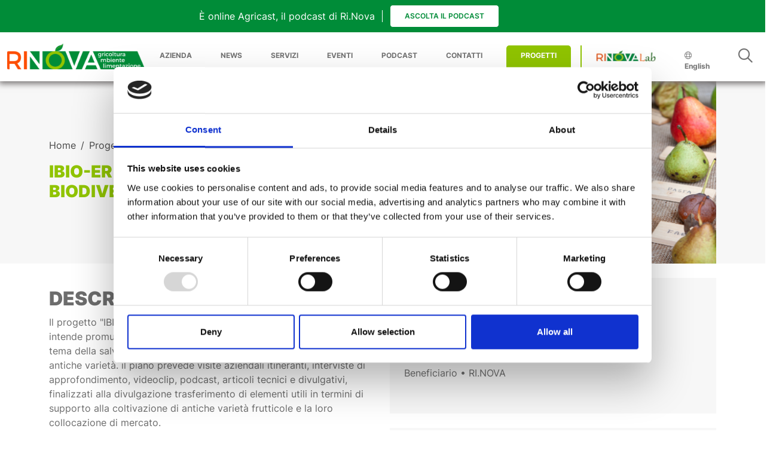

--- FILE ---
content_type: text/html; charset=utf-8
request_url: https://rinova.eu/it/progetti/ibio-er-itinerari-della-biodiversita-in-emilia-romagna/
body_size: 70194
content:

<!doctype html>
<html lang="it">
<head>
    <meta charset="utf-8">
    <meta name="viewport" content="width=device-width, initial-scale=1">
    <meta name="title" content="Ibio-Er - Itinerari della Biodiversit&#xE0; in Emilia-Romagna">
    <meta name="description" content="Sviluppo di nuove variet&#xE0;, verifica dell&#x27;adattabilit&#xE0; ambientale, azioni di adattamento ai cambiamenti climatici. Sviluppo di supporti organizzativi ">


    <!-- Google Tag Manager -->
    <script>
        (function (w, d, s, l, i) {
            w[l] = w[l] || []; w[l].push({
                'gtm.start':
                    new Date().getTime(), event: 'gtm.js'
            }); var f = d.getElementsByTagName(s)[0],
                j = d.createElement(s), dl = l != 'dataLayer' ? '&l=' + l : ''; j.async = true; j.src =
                    'https://www.googletagmanager.com/gtm.js?id=' + i + dl; f.parentNode.insertBefore(j, f);
        })(window, document, 'script', 'dataLayer', 'GTM-NK8KV6F');</script>
    <!-- End Google Tag Manager -->
    <!-- Favicon -->
    <link rel="apple-touch-icon" sizes="57x57" href="/images/favicon/apple-icon-57x57.png">
    <link rel="apple-touch-icon" sizes="60x60" href="/images/favicon/apple-icon-60x60.png">
    <link rel="apple-touch-icon" sizes="72x72" href="/images/favicon/apple-icon-72x72.png">
    <link rel="apple-touch-icon" sizes="76x76" href="/images/favicon/apple-icon-76x76.png">
    <link rel="apple-touch-icon" sizes="114x114" href="/images/favicon/apple-icon-114x114.png">
    <link rel="apple-touch-icon" sizes="120x120" href="/images/favicon/apple-icon-120x120.png">
    <link rel="apple-touch-icon" sizes="144x144" href="/images/favicon/apple-icon-144x144.png">
    <link rel="apple-touch-icon" sizes="152x152" href="/images/favicon/apple-icon-152x152.png">
    <link rel="apple-touch-icon" sizes="180x180" href="/images/favicon/apple-icon-180x180.png">
    <link rel="icon" type="image/png" sizes="192x192" href="/images/favicon/android-icon-192x192.png">
    <link rel="icon" type="image/png" sizes="32x32" href="/images/favicon/favicon-32x32.png">
    <link rel="icon" type="image/png" sizes="96x96" href="/images/favicon/favicon-96x96.png">
    <link rel="icon" type="image/png" sizes="16x16" href="/images/favicon/favicon-16x16.png">
    <link rel="manifest" href="/images/favicon/manifest.json">
    <meta name="msapplication-TileColor" content="#ffffff">
    <meta name="msapplication-TileImage" content="~/images/favicon/ms-icon-144x144.png">
    <meta name="theme-color" content="#ffffff">


    <link rel="stylesheet" href="/css/fontawsome.css" />
    <link rel="stylesheet" href="/css/bundle-main.css?v=17HsuxwjOfm2tFZTGt9GrAIra8XXzZG4vEkITv1izr8" />

    <title>Ibio-Er - Itinerari della Biodiversit&#xE0; in Emilia-Romagna</title>
    
    <script type="text/javascript" src="/js/bundle-swiper.js"></script>

    
    <link rel="stylesheet" href="/css/bundle-swiper.css" />


</head>

<body class="padding-top-sticky">
    <!-- Google Tag Manager (noscript) -->
    <noscript>
        <iframe src="https://www.googletagmanager.com/ns.html?id=GTM-NK8KV6F"
                height="0" width="0" style="display:none;visibility:hidden"></iframe>
    </noscript>
    <!-- End Google Tag Manager (noscript) -->
    


<header>
        <style>
        :root {
            --sticky-body-offset: calc(var(--sticky-line-height) + (var(--sticky-padding-bar) * 2) + (var(--sticky-padding-button) *2))
        }
    </style>
    <div class="sticky-bar-podcast">
        <div class="row h-100 align-items-center">
            <div class="col-6 border-right d-none d-md-block text-end">
                &#xC8; online Agricast, il podcast di Ri.Nova
            </div>
            <div class="col-12 col-md-6 text-uppercase text-center text-md-start">
                <a class="btn btn-primary" href="/it/podcast/" role="button">Ascolta il podcast</a>
            </div>
        </div>
    </div>

    <div class="onit-page-sticky-top" id="onit-page-sticky-top">
        <nav class="navbar navbar-expand-xl navbar-light onit-page-menu py-4 py-lg-2">
            <div class="container-fluid p-relative">
                <button class="navbar-toggler no-border" type="button" data-bs-toggle="collapse" data-bs-target="#navbarSupportedContent" aria-controls="navbarSupportedContent" aria-expanded="false" aria-label="Toggle navigation">
                    <i class="fa-solid fa-bars"></i>
                </button>

                <a class="" href="/it/">
                    <img class="logo-image" src="/media/np2fnmai/svg-rinova-logo.svg" alt="Logo Rinova Agricoltura Ambiente Alimentazione" title="Rinova Agricoltura Ambiente Alimentazione">
                </a>

                <button class="navbar-toggler no-border order-lg-3" type="button" data-bs-toggle="collapse" data-bs-target="#searchNavbar" aria-controls="searchNavbar" aria-expanded="false" aria-label="Toggle navigation">
                    <i class="fas fa-search"></i>
                </button>

                <div class="collapse navbar-collapse w-100 text-right flex-wrap order-0 order-lg-1 pt-lg-0" id="navbarSupportedContent">
                    <ul class="navbar-nav ms-auto pt-3">
                                <li class="nav-item dropdown">
                                        <a class="nav-link" href="#" id="navbar-dropdown-azienda" data-bs-toggle="dropdown" aria-expanded="false">AZIENDA</a>

                                        <div class="dropdown-menu dropdown-menu__centered px-2" aria-labelledby="navbar-dropdown-azienda">
                                            <div class="container">
                                                <div class="row">

                                                                <div class="col-12 col-lg-4 pt-4">
                                                                    <a class="dropdown-item px-0 mb-3" href="/it/azienda/attivita-di-ricerca-e-sviluppo/">
                                                                        <h6 class="dropdown-item__title text-wrap">ATTIVIT&#xC0; DI RICERCA E SVILUPPO</h6>
                                                                            <small class="text-wrap d-none d-lg-block pb-3">Organizzazione della domanda di ricerca e sperimentazione</small>

                                                                    </a>
                                                                </div>
                                                                <div class="col-12 col-lg-4 pt-4">
                                                                    <a class="dropdown-item px-0 mb-3" href="/it/azienda/chi-siamo/">
                                                                        <h6 class="dropdown-item__title text-wrap">CHI SIAMO</h6>
                                                                            <small class="text-wrap d-none d-lg-block pb-3">Mission e vision</small>

                                                                    </a>
                                                                </div>
                                                                <div class="col-12 col-lg-4 pt-4">
                                                                    <a class="dropdown-item px-0 mb-3" href="/it/azienda/comunicazione-educativa/">
                                                                        <h6 class="dropdown-item__title text-wrap">COMUNICAZIONE EDUCATIVA</h6>
                                                                            <small class="text-wrap d-none d-lg-block pb-3">Progetti e servizi didattico educativi&#xA0;</small>

                                                                    </a>
                                                                </div>
                                                                <div class="col-12 col-lg-4 pt-4">
                                                                    <a class="dropdown-item px-0 mb-3" href="/it/azienda/organigramma/">
                                                                        <h6 class="dropdown-item__title text-wrap">ORGANIGRAMMA</h6>
                                                                            <small class="text-wrap d-none d-lg-block pb-3">La nostra squadra</small>

                                                                    </a>
                                                                </div>
                                                                <div class="col-12 col-lg-4 pt-4">
                                                                    <a class="dropdown-item px-0 mb-3" href="/it/azienda/astra-innovazione-e-sviluppo/">
                                                                        <h6 class="dropdown-item__title text-wrap">ASTRA INNOVAZIONE E SVILUPPO</h6>
                                                                            <small class="text-wrap d-none d-lg-block pb-3">Agenzia per la Sperimentazione Tecnologica e la Ricerca Agroambientale</small>

                                                                    </a>
                                                                </div>
                                                                <div class="col-12 col-lg-4 pt-4">
                                                                    <a class="dropdown-item px-0 mb-3" href="/it/azienda/network/">
                                                                        <h6 class="dropdown-item__title text-wrap">NETWORK</h6>
                                                                            <small class="text-wrap d-none d-lg-block pb-3">Network ed enti a cui Ri.Nova &#xE8; accreditato</small>

                                                                    </a>
                                                                </div>
                                                                <div class="col-12 col-lg-4 pt-4">
                                                                    <a class="dropdown-item px-0 mb-3" href="/it/azienda/codice-etico/">
                                                                        <h6 class="dropdown-item__title text-wrap">CODICE ETICO</h6>
                                                                            <small class="text-wrap d-none d-lg-block pb-3">Organismo di vigilanza e obblighi di trasparenza</small>

                                                                    </a>
                                                                </div>
                                                                <div class="col-12 col-lg-4 pt-4">
                                                                    <a class="dropdown-item px-0 mb-3" href="/it/azienda/sistema-qualita/">
                                                                        <h6 class="dropdown-item__title text-wrap">SISTEMA QUALIT&#xC0;</h6>
                                                                            <small class="text-wrap d-none d-lg-block pb-3">Certificato da DNV in base alla norma UNI EN ISO 9001</small>

                                                                    </a>
                                                                </div>
                                                                <div class="col-12 col-lg-4 pt-4">
                                                                    <a class="dropdown-item px-0 mb-3" href="/it/azienda/lavora-con-noi/">
                                                                        <h6 class="dropdown-item__title text-wrap">LAVORA CON NOI</h6>
                                                                            <small class="text-wrap d-none d-lg-block pb-3">Posizioni aperte e opportunit&#xE0; di collaborazione</small>

                                                                    </a>
                                                                </div>
                                                                <div class="col-12 col-lg-4 pt-4">
                                                                    <a class="dropdown-item px-0 mb-3" href="/it/azienda/base-sociale/">
                                                                        <h6 class="dropdown-item__title text-wrap">BASE SOCIALE</h6>
                                                                            <small class="text-wrap d-none d-lg-block pb-3">Soci e organi amministrativi</small>

                                                                    </a>
                                                                </div>
                                                                <div class="col-12 col-lg-4 pt-4">
                                                                    <a class="dropdown-item px-0 mb-3" href="/it/azienda/presskit/">
                                                                        <h6 class="dropdown-item__title text-wrap">PRESSKIT</h6>
                                                                            <small class="text-wrap d-none d-lg-block pb-3">Materiali utili per ufficio stampa</small>

                                                                    </a>
                                                                </div>
                                                                <div class="col-12 col-lg-4 pt-4">
                                                                    <a class="dropdown-item px-0 mb-3" href="/it/azienda/relazione-tecnica/">
                                                                        <h6 class="dropdown-item__title text-wrap">RELAZIONE TECNICA</h6>
                                                                            <small class="text-wrap d-none d-lg-block pb-3">Relazione tecnica e bilancio annuale</small>

                                                                    </a>
                                                                </div>

                                                </div>
                                            </div>
                                        </div>

                                </li>
                                <li class="nav-item">
                                    <a class="nav-link" href="/it/news/">NEWS</a>
                                </li>
                                <li class="nav-item">
                                    <a class="nav-link" href="/it/servizi/">SERVIZI</a>
                                </li>
                                <li class="nav-item">
                                    <a class="nav-link" href="/it/eventi/">EVENTI</a>
                                </li>
                                <li class="nav-item">
                                    <a class="nav-link" href="/it/podcast/">PODCAST</a>
                                </li>
                                <li class="nav-item">
                                    <a class="nav-link" href="/it/contatti/">CONTATTI</a>
                                </li>
                                <li class="nav-item nav-item__progetti m-3 my-lg-0">
                                    <a class="nav-link" href="/it/progetti/">PROGETTI</a>
                                </li>
                                <li class="border-left-green">
                                </li>
                                <li class="nav-item dropdown">
                                        <a class="nav-link" href="/it/rinovalab/" id="navbar-dropdown-azienda" data-bs-toggle="dropdown" aria-expanded="false">
                                            <img class="" style="width: 100px" src="/media/5kaiukfh/logo-rinova-lab.jpg" alt="Logo di Ri.Nova Lab" title="Ri.Nova Lab">
                                        </a>
                                            <div class="dropdown-menu dropdown-menu-xl-end px-2" aria-labelledby="navbar-dropdown-azienda">
                                                <div class="container">
                                                    <div class="row">

                                                                    <div class="col-12 col-lg-4 pt-4 g-2">
                                                                        <a class="dropdown-item px-0 mb-3" href="/it/rinovalab/">
                                                                            <h6 class="dropdown-item__title text-wrap">CHI SIAMO</h6>
                                                                                <small class="text-wrap d-none d-lg-block pb-3">Scopri Rinova Lab</small>

                                                                        </a>
                                                                    </div>
                                                                    <div class="col-12 col-lg-4 pt-4 g-2">
                                                                        <a class="dropdown-item px-0 mb-3" href="/it/rinovalab/attivita-laboratori/">
                                                                            <h6 class="dropdown-item__title text-wrap">ATTIVIT&#xC0; - LABORATORI</h6>
                                                                                <small class="text-wrap d-none d-lg-block pb-3">Scopri i nostri laboratori</small>

                                                                        </a>
                                                                    </div>
                                                                    <div class="col-12 col-lg-4 pt-4 g-2">
                                                                        <a class="dropdown-item px-0 mb-3" href="/it/rinovalab/servizi-alle-imprese/">
                                                                            <h6 class="dropdown-item__title text-wrap">SERVIZI ALLE IMPRESE</h6>
                                                                                <small class="text-wrap d-none d-lg-block pb-3">Rete Alta Tecnologia dell&#x27;Emilia-Romagna</small>

                                                                        </a>
                                                                    </div>
                                                                    <div class="col-12 col-lg-4 pt-4 g-2">
                                                                        <a class="dropdown-item px-0 mb-3" href="/it/rinovalab/progetti/">
                                                                            <h6 class="dropdown-item__title text-wrap">PROGETTI</h6>
                                                                                <small class="text-wrap d-none d-lg-block pb-3">Scopri i progetti di Rinova Lab</small>

                                                                        </a>
                                                                    </div>
                                                                    <div class="col-12 col-lg-4 pt-4 g-2">
                                                                        <a class="dropdown-item px-0 mb-3" href="/it/rinovalab/notizie/">
                                                                            <h6 class="dropdown-item__title text-wrap">NOTIZIE</h6>
                                                                                <small class="text-wrap d-none d-lg-block pb-3">Le ultime notizie dal laboratorio di Ri.Nova</small>

                                                                        </a>
                                                                    </div>
                                                                    <div class="col-12 col-lg-4 pt-4 g-2">
                                                                        <a class="dropdown-item px-0 mb-3" href="/it/rinovalab/contatti/">
                                                                            <h6 class="dropdown-item__title text-wrap">CONTATTI</h6>
                                                                                <small class="text-wrap d-none d-lg-block pb-3">Scopri Ri.Nova Lab</small>

                                                                        </a>
                                                                    </div>

                                                    </div>
                                                </div>
                                            </div>

                                        <div class="dropdown-menu dropdown-menu__centered px-2" aria-labelledby="navbar-dropdown-azienda">
                                            <div class="container">
                                                <div class="row">

                                                                <div class="col-12 col-lg-4 pt-4">
                                                                    <a class="dropdown-item px-0 mb-3" href="/it/rinovalab/">
                                                                        <h6 class="dropdown-item__title text-wrap">CHI SIAMO</h6>
                                                                            <small class="text-wrap d-none d-lg-block pb-3">Scopri Rinova Lab</small>

                                                                    </a>
                                                                </div>
                                                                <div class="col-12 col-lg-4 pt-4">
                                                                    <a class="dropdown-item px-0 mb-3" href="/it/rinovalab/attivita-laboratori/">
                                                                        <h6 class="dropdown-item__title text-wrap">ATTIVIT&#xC0; - LABORATORI</h6>
                                                                            <small class="text-wrap d-none d-lg-block pb-3">Scopri i nostri laboratori</small>

                                                                    </a>
                                                                </div>
                                                                <div class="col-12 col-lg-4 pt-4">
                                                                    <a class="dropdown-item px-0 mb-3" href="/it/rinovalab/servizi-alle-imprese/">
                                                                        <h6 class="dropdown-item__title text-wrap">SERVIZI ALLE IMPRESE</h6>
                                                                            <small class="text-wrap d-none d-lg-block pb-3">Rete Alta Tecnologia dell&#x27;Emilia-Romagna</small>

                                                                    </a>
                                                                </div>
                                                                <div class="col-12 col-lg-4 pt-4">
                                                                    <a class="dropdown-item px-0 mb-3" href="/it/rinovalab/progetti/">
                                                                        <h6 class="dropdown-item__title text-wrap">PROGETTI</h6>
                                                                            <small class="text-wrap d-none d-lg-block pb-3">Scopri i progetti di Rinova Lab</small>

                                                                    </a>
                                                                </div>
                                                                <div class="col-12 col-lg-4 pt-4">
                                                                    <a class="dropdown-item px-0 mb-3" href="/it/rinovalab/notizie/">
                                                                        <h6 class="dropdown-item__title text-wrap">NOTIZIE</h6>
                                                                            <small class="text-wrap d-none d-lg-block pb-3">Le ultime notizie dal laboratorio di Ri.Nova</small>

                                                                    </a>
                                                                </div>
                                                                <div class="col-12 col-lg-4 pt-4">
                                                                    <a class="dropdown-item px-0 mb-3" href="/it/rinovalab/contatti/">
                                                                        <h6 class="dropdown-item__title text-wrap">CONTATTI</h6>
                                                                            <small class="text-wrap d-none d-lg-block pb-3">Scopri Ri.Nova Lab</small>

                                                                    </a>
                                                                </div>

                                                </div>
                                            </div>
                                        </div>

                                </li>

                        <li class="nav-item mb-lg-0">
                                    <a class="nav-link" href="#">
                                        <i class="fal fa-globe"></i>
                                        English
                                    </a>
                        </li>

                        <li class="nav-item dropdown onit-megamenu d-none d-lg-inline">
                            <a class="nav-link" id="navbar-dropdown-search" href="#" data-bs-toggle="dropdown" aria-expanded="false">
                                <i class="far fa-2xl fa-search"></i>
                            </a>
                            <div class="dropdown-menu dropdown-menu__shadow-bottom border-0 mt-0" aria-labelledby="navbar-dropdown-search">
                                <div class="container container-filters my-5">
                                    <div class="row mb-3">
                                        <div class="col">
                                            <form action="/it/cerca-nel-sito/" method="get">
                                                <div class="input-group d-none d-lg-flex">
                                                    <select class="w-25 form-select container-filters__search-select w-auto" name="e">
                                                    <option selected="selected" value="all">Tutto</option>
<option value="ProjectDetail">Progetti</option>
<option value="EventDetail">Eventi</option>
<option value="NewsDetail">Notizie</option>
<option value="ServiceDetail">Servizi</option>
</select>
                                                    <input type="text" placeholder="Cosa cerchi?" name="s" class="container-filters__search-input form-control w-75" />
                                                    <button type="submit" class="input-group-text">
                                                        <i class="fas fa-search"></i>
                                                    </button>
                                                </div>
                                            </form>


                                        </div>
                                    </div>

                                    <div class="d-flex flex-column flex-md-row justify-content-end align-items-end flex-wrap">
                                        <a class="container-filters__rapid-choice me-3" href="#">
                                            <i class="fas fa-fire"></i>
                                        </a>

                                                <a class="container-filters__rapid-choice me-3" href="https://rinova.eu/it/servizi/valutazioni-economiche/" target="_self">
                                                    COSTI DI PRODUZIONE
                                                </a>
                                                <a class="container-filters__rapid-choice me-3" href="https://big.csr.unibo.it/projects/cimice/monitoring.php" target="_blank">
                                                    MONITORAGGIO CIMICE ASIATICA
                                                </a>
                                                <a class="container-filters__rapid-choice me-3" href="https://agricoltura.regione.emilia-romagna.it/fitosanitario/temi/difesa-sostenibile-delle-produzioni/bollettini" target="_blank">
                                                    BOLLETTINI DI PRODUZIONE INTEGRATA
                                                </a>
                                                <a class="container-filters__rapid-choice me-3" href="https://liteofbio.crpv.it" target="_blank">
                                                    LINEE TECNICHE AGRICOLTURA BIOLOGICA
                                                </a>
                                                <a class="container-filters__rapid-choice me-3" href="https://rinova.eu/media/33tmfy1f/note-tecniche_cimice_2023.pdf" target="_blank">
                                                    NOTE TECNICHE CIMICE ASIATICA
                                                </a>
                                                <a class="container-filters__rapid-choice me-3" href="https://rinova.eu/it/news/pubblicata-la-sintesi-tecnica-emergenza-terreni-alluvionati/" target="_self">
                                                    EMERGENZA TERRENI ALLUVIONATI
                                                </a>
                                                <a class="container-filters__rapid-choice me-3" href="https://rinova.eu/media/dnfbegik/linee-guida-pero_def.pdf" target="_blank">
                                                    LINEE GUIDA PER LA GESTIONE DEGLI IMPIANTI DI PERO IN EMILIA-ROMAGNA
                                                </a>
                                                <a class="container-filters__rapid-choice me-3" href="https://rinova.eu/it/news/difesa-dalle-gelate-primaverili/" target="_blank">
                                                    NOTE TECNICHE 2024 &quot;DIFESA DALLE GELATE PRIMAVERILI&quot;
                                                </a>
                                                <a class="container-filters__rapid-choice me-3" href="https://rinova.eu/media/3zolazy1/linee-guida-gestione-impianti-noce-da-frutto-2024.pdf" target="_blank">
                                                    LINEE GUIDA PER LA REALIZZAZIONE E GESTIONE DEGLI IMPIANTI DI NOCE DA FRUTTO IN EMILIA-ROMAGNA 
                                                </a>
                                                <a class="container-filters__rapid-choice me-3" href="https://rinova.eu/media/te2cgjvt/opuscolo-schede-varietali-agrisocial.pdf" target="_blank">
                                                    NUOVE SCHEDE VARIETALI DELLE SPECIE FRUTTICOLE
                                                </a>
                                                <a class="container-filters__rapid-choice me-3" href="https://rinova.eu/media/0tan21el/note-tecniche_monitoraggio_cimice-asiatica_anastatus_2024_def.pdf" target="_blank">
                                                    LOTTA BIOLOGICA TERRITORIALE ALLA CIMICE ASIATICA CON LANCI DI PARASSITOIDI INDIGENI (ANASTATUS BIFASCIATUS): METODI DI MONITORAGGIO, NOTE TECNICHE
                                                </a>
                                    </div>
                                </div>
                            </div>
                        </li>
                    </ul>
                </div>

                <div class="w-100 h-100 collapse d-lg-none p-absolute" id="searchNavbar">
                    <form action="/it/cerca-nel-sito/" method="get">
                        <div class="input-group d-lg-none">

                            <input type="text" placeholder="Cosa cerchi?" name="s" class="container-filters__search-input form-control w-75" />

                            <button type="button" data-bs-toggle="collapse" data-bs-target="#searchNavbar" aria-controls="searchNavbar" aria-expanded="false" aria-label="Toggle navigation" class="input-group-text">
                                <i class="fas fa-close"></i>
                            </button>
                        </div>
                    </form>

                </div>

            </div>
        </nav>
    </div>
</header>

    <main>
        



<article id="project-detail">
    <section class="bg-white-grey text-light-green">
        <div class="container">
            <span class="d-md-none d-block text-center p-4 text-muted">
                


<nav aria-label="breadcrumb">
    <ul class="breadcrumb justify-content-center justify-content-md-start">
            <li class="breadcrumb-item"><a href="/it/">Home</a></li>
            <li class="breadcrumb-item"><a href="/it/progetti/">Progetti</a></li>

        <li class="breadcrumb-item active" aria-current="page"></li> 
    </ul>
</nav>
            </span>

            <header id="project-header">
                <div class="row">
                    <div class="col-12 col-md-6 text-center text-md-start align-self-center order-1 order-md-0 py-3">
                        <span class="d-none d-md-block text-muted">
                            


<nav aria-label="breadcrumb">
    <ul class="breadcrumb justify-content-center justify-content-md-start">
            <li class="breadcrumb-item"><a href="/it/">Home</a></li>
            <li class="breadcrumb-item"><a href="/it/progetti/">Progetti</a></li>

        <li class="breadcrumb-item active" aria-current="page"></li> 
    </ul>
</nav>
                        </span>

                        <h3 class="mt-3 text-start">
                            IBIO-ER - ITINERARI DELLA BIODIVERSIT&#xC0; IN EMILIA-ROMAGNA
                        </h3>
                    </div>
                        <div class="col-12 col-md-6 order-0 order-md-1">
                            <img class="w-100 h-100" src="/media/4tuiw0ok/copertina-ibio-er.png" alt="IBIO-ER - Itinerari della Biodiversit&#xE0; in Emilia-Romagna" title="IBIO-ER - ITINERARI DELLA BIODIVERSIT&#xC0; IN EMILIA-ROMAGNA" />
                        </div>
                </div>
            </header>
        </div>
    </section>

    <section class="item-detail">
        <div class="container my-4 item-detail__project-detail">


            <div class="row mb-5">
                <div class="col-12 col-md-6 pt-3 mb-5 mb-md-0">

                    
    <div class="umb-grid">
                <div class="grid-section">
        <div >
            <div class="row clearfix">
                    <div class="col-md-12 column">
                        <div >



<h2>DESCRIZIONE</h2>
<p>Il progetto "IBIO-ER - Itinerari della Biodiversità in Emilia-Romagna" intende promuovere la comunicazione in ambito frutticolo sul macro-tema della salvaguardia della biodiversità, in particolare riguardo le antiche varietà. il piano prevede visite aziendali itineranti, interviste di approfondimento, videoclip, podcast, articoli tecnici e divulgativi, finalizzati alla divulgazione trasferimento di elementi utili in termini di supporto alla coltivazione di antiche varietà frutticole e la loro collocazione di mercato.</p>




        

        <div class="row flex-row justify-content-center pb-4 pb-lg-0">
            <div class="col-12 project-detail-white-box mb-5">
                <h6 class="mb-3 text-center text-md-start text-uppercase">Video</h6>
                <div class="ratio ratio-16x9">
                    <iframe title='' src='https://www.youtube.com/embed/tF12vj_euBI' frameborder='0' allowfullscreen='1'></iframe>
                </div>
            </div>
        </div>


    



        

        <div class="row flex-row justify-content-center pb-4 pb-lg-0">
            <div class="col-12 project-detail-white-box mb-5">
                <h6 class="mb-3 text-center text-md-start text-uppercase">Video</h6>
                <div class="ratio ratio-16x9">
                    <iframe title='' src='https://www.youtube.com/embed/9M5a7CYKH0A' frameborder='0' allowfullscreen='1'></iframe>
                </div>
            </div>
        </div>


    



        

        <div class="row flex-row justify-content-center pb-4 pb-lg-0">
            <div class="col-12 project-detail-white-box mb-5">
                <h6 class="mb-3 text-center text-md-start text-uppercase">Video</h6>
                <div class="ratio ratio-16x9">
                    <iframe title='' src='https://www.youtube.com/embed/2RXrX1885DU' frameborder='0' allowfullscreen='1'></iframe>
                </div>
            </div>
        </div>


    



        

        <div class="row flex-row justify-content-center pb-4 pb-lg-0">
            <div class="col-12 project-detail-white-box mb-5">
                <h6 class="mb-3 text-center text-md-start text-uppercase">Video</h6>
                <div class="ratio ratio-16x9">
                    <iframe title='' src='https://www.youtube.com/embed/50g--JBRBUU' frameborder='0' allowfullscreen='1'></iframe>
                </div>
            </div>
        </div>


    



        

        <div class="row flex-row justify-content-center pb-4 pb-lg-0">
            <div class="col-12 project-detail-white-box mb-5">
                <h6 class="mb-3 text-center text-md-start text-uppercase">Video</h6>
                <div class="ratio ratio-16x9">
                    <iframe title='' src='https://www.youtube.com/embed/7OhxzT0c-YY' frameborder='0' allowfullscreen='1'></iframe>
                </div>
            </div>
        </div>


    



        

        <div class="row flex-row justify-content-center pb-4 pb-lg-0">
            <div class="col-12 project-detail-white-box mb-5">
                <h6 class="mb-3 text-center text-md-start text-uppercase">Video</h6>
                <div class="ratio ratio-16x9">
                    <iframe title='' src='https://www.youtube.com/embed/_DYI61vrumg' frameborder='0' allowfullscreen='1'></iframe>
                </div>
            </div>
        </div>


    
                        </div>
                    </div>
            </div>
        </div>
                </div>
    </div>




                </div>

                <div class="col-12 col-md-6">
                    <div class="bg-white-grey px-4 py-3 mb-4">
                        <h6 class="text-center text-md-start text-uppercase">Partner e responsabili</h6>

                        <p>Referente progetto: Lucia Caselli - Ri.Nova<br><br></p>
<p>&nbsp;</p>
<p>Beneficiario • RI.NOVA<br><br></p>

                    </div>

                    <div class="bg-white-grey px-4 py-3 mb-4">
                        <h6 class="text-center text-md-start pb-2 text-uppercase">Dati amministrativi</h6>

                        <p><strong>Durata</strong>: 01/07/2023 - 05/02/25<br><strong>Stato</strong>: Concluso</p>
<p><strong>Finanziamento</strong>: Gruppi Operativi PSR ER 2014-2020, Mis. 1.2.01, Focus Area 3A, Domanda n.5550910<br>Contributo concesso 99.521,00 €<br>Il progetto è realizzato grazie ai Fondi europei della Regione Emilia-Romagna. Link: <a rel="noopener" href="https://eur-lex.europa.eu/legal-content/IT/LSU/?uri=celex:32013R1305" target="_blank" data-anchor="?uri=celex:32013R1305">eur-lex.europa.eu/legal-content/IT/LSU/?uri=celex:32013R1305</a><img src="/media/yawiqnes/immagine1.jpg?rmode=max&amp;width=500" alt="" width="500" height="105.3412462908012"></p>

                    </div>

                        <div class="bg-white-grey px-4 py-3 mb-4">
                            <h6 class="text-center text-md-start text-uppercase">Risorse e download</h6>
                            <p>
                                <ul class="list-unstyled">
                                        <li class="mb-4">
                                            <a href="https://www.spreaker.com/episode/mela-rosa-romana-un-gioco-di-squadra--59014448" title="Episodio Podcast 1: Mela Rosa Romana, un gioco di squadra" target="_blank" style="text-decoration:none; word-break: break-word;"><i class="far fa-link"></i> Episodio Podcast 1: Mela Rosa Romana, un gioco di squadra</a>
                                        </li>
                                        <li class="mb-4">
                                            <a href="https://www.spreaker.com/episode/le-varieta-frutticole-antiche-parte-1--59014875" title="Episodio Podcast 2: Le variet&#xE0; frutticole antiche (parte 1)" target="_blank" style="text-decoration:none; word-break: break-word;"><i class="far fa-link"></i> Episodio Podcast 2: Le variet&#xE0; frutticole antiche (parte 1)</a>
                                        </li>
                                        <li class="mb-4">
                                            <a href="https://www.spreaker.com/episode/le-varieta-frutticole-antiche-parte-2--59014922" title="Episodio Podcast 3: Le variet&#xE0; frutticole antiche (parte 2)" target="_blank" style="text-decoration:none; word-break: break-word;"><i class="far fa-link"></i> Episodio Podcast 3: Le variet&#xE0; frutticole antiche (parte 2)</a>
                                        </li>
                                        <li class="mb-4">
                                            <a href="https://www.spreaker.com/episode/prodotti-di-nicchia-e-valorizzazione-del-territorio-parte-1--60069059?utm_medium=app&amp;utm_source=widget&amp;utm_campaign=episode-title" title="Episodio Podcast 4: Prodotti di nicchia e valorizzazione del territorio (parte 1)" target="_blank" style="text-decoration:none; word-break: break-word;"><i class="far fa-link"></i> Episodio Podcast 4: Prodotti di nicchia e valorizzazione del territorio (parte 1)</a>
                                        </li>
                                        <li class="mb-4">
                                            <a href="https://www.spreaker.com/episode/prodotti-di-nicchia-e-valorizzazione-del-territorio-parte-2--60069061" title="Episodio Podcast 5: Prodotti di nicchia e valorizzazione del territorio (parte 2)" target="_blank" style="text-decoration:none; word-break: break-word;"><i class="far fa-link"></i> Episodio Podcast 5: Prodotti di nicchia e valorizzazione del territorio (parte 2)</a>
                                        </li>
                                        <li class="mb-4">
                                            <a href="https://youtube.com/shorts/4jDcGInKJcs?feature=share" title="Reel 1 Ibio-Er: Mela Rosa Romana, una mela da scoprire" target="_blank" style="text-decoration:none; word-break: break-word;"><i class="far fa-link"></i> Reel 1 Ibio-Er: Mela Rosa Romana, una mela da scoprire</a>
                                        </li>
                                        <li class="mb-4">
                                            <a href="https://youtube.com/shorts/zGGm_t6WOsg?si=Zy2bXOeCznNx-Ih2" title="Reel 2: Pera Butirra, prove di potatura" target="_blank" style="text-decoration:none; word-break: break-word;"><i class="far fa-link"></i> Reel 2: Pera Butirra, prove di potatura</a>
                                        </li>
                                        <li class="mb-4">
                                            <a href="https://youtube.com/shorts/gKC60yRl6hg?si=TpFsTZhFwHahmyOr" title="Reel 3: Mela Rosa Romana, come potare una pianta antica" target="_blank" style="text-decoration:none; word-break: break-word;"><i class="far fa-link"></i> Reel 3: Mela Rosa Romana, come potare una pianta antica</a>
                                        </li>
                                        <li class="mb-4">
                                            <a href="https://www.youtube.com/shorts/uRIEFWR-P7Q" title="Reel 4: Mela Panaia" target="_blank" style="text-decoration:none; word-break: break-word;"><i class="far fa-link"></i> Reel 4: Mela Panaia</a>
                                        </li>
                                        <li class="mb-4">
                                            <a href="https://www.linkedin.com/posts/rinovaricerca_mercoled%C3%AC-13-novembre-alle-ore-15-claudio-activity-7259478306964553729-MViS?utm_source=share&amp;utm_medium=member_desktop" title="Videolancio del webinar &quot;Frutti antichi: quando il passato genera il futuro&quot;" target="_blank" style="text-decoration:none; word-break: break-word;"><i class="far fa-link"></i> Videolancio del webinar &quot;Frutti antichi: quando il passato genera il futuro&quot;</a>
                                        </li>
                                        <li class="mb-4">
                                            <a href="https://www.youtube.com/shorts/eDp7V_DbHF8?feature=share" title="Reel 5: Mela Rosa Romana, l&#x27;impianto dell&#x27;azienda agricola Domalfolle" target="_blank" style="text-decoration:none; word-break: break-word;"><i class="far fa-link"></i> Reel 5: Mela Rosa Romana, l&#x27;impianto dell&#x27;azienda agricola Domalfolle</a>
                                        </li>
                                        <li class="mb-4">
                                            <a href="https://youtube.com/shorts/0hHcQud7pZI?feature=share" title="Reel 6: Mela Rosa Romana, un esempio di impianto intesivo" target="_blank" style="text-decoration:none; word-break: break-word;"><i class="far fa-link"></i> Reel 6: Mela Rosa Romana, un esempio di impianto intesivo</a>
                                        </li>
                                        <li class="mb-4">
                                            <a href="https://youtube.com/shorts/w1ZbejwU3Zg?feature=share" title="Reel 7: Pianta secolare di mela Rosa Romana" target="_blank" style="text-decoration:none; word-break: break-word;"><i class="far fa-link"></i> Reel 7: Pianta secolare di mela Rosa Romana</a>
                                        </li>
                                        <li class="mb-4">
                                            <a href="https://youtube.com/shorts/r6sHXiKio2M?feature=share" title="Reel 8: Le caratteristiche della mela Rosa Romana Santa Maria in Villiana" target="_blank" style="text-decoration:none; word-break: break-word;"><i class="far fa-link"></i> Reel 8: Le caratteristiche della mela Rosa Romana Santa Maria in Villiana</a>
                                        </li>
                                        <li class="mb-4">
                                            <a href="https://youtube.com/shorts/xX4ri3-9pQk?feature=share" title="Reel 9: Musona Verde, storia di una mela antica" target="_blank" style="text-decoration:none; word-break: break-word;"><i class="far fa-link"></i> Reel 9: Musona Verde, storia di una mela antica</a>
                                        </li>
                                        <li class="mb-4">
                                            <a href="https://www.linkedin.com/feed/update/urn:li:activity:7285585049180135425" title="Video lancio del webinar: La mela rosa romana dell&#x27;Appenino bolognese: Terre, gestione e potenzialit&#xE0; di coltivazione" target="_blank" style="text-decoration:none; word-break: break-word;"><i class="far fa-link"></i> Video lancio del webinar: La mela rosa romana dell&#x27;Appenino bolognese: Terre, gestione e potenzialit&#xE0; di coltivazione</a>
                                        </li>
                                        <li class="mb-4">
                                            <a href="https://www.linkedin.com/feed/update/urn:li:activity:7287476215324495872" title="Promozione webinar &quot;La voce dei produttori di antiche variet&#xE0; di frutti locali&quot;" target="_blank" style="text-decoration:none; word-break: break-word;"><i class="far fa-link"></i> Promozione webinar &quot;La voce dei produttori di antiche variet&#xE0; di frutti locali&quot;</a>
                                        </li>
                                        <li class="mb-4">
                                            <a href="https://youtu.be/hzEYHCojgh4" title="Highlight webinar &quot;La voce dei produttori di antiche variet&#xE0; di frutti locali&quot;" target="_blank" style="text-decoration:none; word-break: break-word;"><i class="far fa-link"></i> Highlight webinar &quot;La voce dei produttori di antiche variet&#xE0; di frutti locali&quot;</a>
                                        </li>
                                        <li class="mb-4">
                                            <a href="/media/xm4lm1nd/ibio-er-opuscolo-2-ok.pdf" title="Opuscolo Mela Rosa Romana  dell&#x2019;Appennino Bolognese" target="_blank" style="text-decoration:none; word-break: break-word;"><i class="far fa-download"></i> Opuscolo Mela Rosa Romana  dell&#x2019;Appennino Bolognese</a>
                                        </li>
                                        <li class="mb-4">
                                            <a href="/media/glshlhsi/sintesi-webinar-1-2-3-itinerari-ibio-er.pdf" title="Sintesi Webinar Itinerari IBIO ER" target="_blank" style="text-decoration:none; word-break: break-word;"><i class="far fa-download"></i> Sintesi Webinar Itinerari IBIO ER</a>
                                        </li>
                                        <li class="mb-4">
                                            <a href="/media/pr4bongl/dispense-visite-guidate.pdf" title="Dispense Visite Guidate" target="_blank" style="text-decoration:none; word-break: break-word;"><i class="far fa-download"></i> Dispense Visite Guidate</a>
                                        </li>

                                </ul>
                            </p>
                        </div>

                        <div class="bg-white-grey px-4 py-3 mb-4">
                            <h6 class="mb-3 text-center text-md-start text-uppercase">Argomenti</h6>
                            <p>

                                        <span class="btn item-detail__btn-link">SOSTENIBILIT&#xC0;</span>
                                        <span class="btn item-detail__btn-link">AGRICOLTURA BIOLOGICA</span>
                                        <span class="btn item-detail__btn-link">BIODIVERSIT&#xC0;</span>
                                        <span class="btn item-detail__btn-link">FILIERA</span>
                                        <span class="btn item-detail__btn-link">SUOLO</span>
                            </p>
                        </div>


                    <div class="bg-white-grey px-4 py-3">
                        <h6 class="mb-3 text-center text-md-start text-uppercase">Colture</h6>
                        <p>
                                    <span class="btn item-detail__btn-link text-uppercase">Frutticolo</span>
                        </p>
                    </div>
                </div>
            </div>

            <hr size="3" />
        </div>
    </section>

    <section>
        <div class="container my-5">
            <div class="row">

                    <div class="col-12 col-md-6">
                        <div class="box-events mb-3">
                            <h6 class="p-3 text-center text-md-start text-uppercase">Eventi sul progetto</h6>

                            <div class="swiper swiper-events">
                                <div class="swiper-wrapper">
                                        <div class="swiper-slide">
                                            
<a href="/it/eventi/la-voce-dei-produttori-di-antiche-varieta-di-frutti-locali-webinar-del-progetto-ibio-er/" title="La voce dei produttori di antiche variet&#xE0; di frutti locali. Webinar del progetto IBIO-ER">
    <article class="event-item">
        <div class="pb-3 px-3">
            <img class="img-fluid" src="/media/dvlp3e5b/copertina-merr.png" alt="La voce dei produttori di antiche variet&#xE0; di frutti locali. Webinar del progetto IBIO-ER" title="La voce dei produttori di antiche variet&#xE0; di frutti locali. Webinar del progetto IBIO-ER" />
        </div>
        <div class="px-3 pb-2">
            <h6>
                La voce dei produttori di antiche variet&#xE0; di frutti locali. Webinar del progetto IBIO-ER
            </h6>
            <small class="mb-2">24/01/2025</small>
        </div>
        <div class="px-3 pb-3">
            <img class="img-fluid" src="/images/right-arrow-icon-dark.png" />
        </div>
    </article>
</a>

                                        </div>
                                        <div class="swiper-slide">
                                            
<a href="/it/eventi/la-mela-rosa-romana-dell-appennino-bolognese-terre-gestione-e-potenzialita-di-coltivazione-webinar-del-progetto-ibio-er/" title="La mela rosa romana dell&#x2019;Appennino bolognese: terre, gestione e potenzialit&#xE0; di coltivazione. Webinar del progetto IBIO-ER">
    <article class="event-item">
        <div class="pb-3 px-3">
            <img class="img-fluid" src="/media/h1odo3b4/copertina-merr2.png" alt="La mela rosa romana dell&#x2019;Appennino bolognese: terre, gestione e potenzialit&#xE0; di coltivazione. Webinar del progetto IBIO-ER" title="La mela rosa romana dell&#x2019;Appennino bolognese: terre, gestione e potenzialit&#xE0; di coltivazione. Webinar del progetto IBIO-ER" />
        </div>
        <div class="px-3 pb-2">
            <h6>
                La mela rosa romana dell&#x2019;Appennino bolognese: terre, gestione e potenzialit&#xE0; di coltivazione. Webinar del progetto IBIO-ER
            </h6>
            <small class="mb-2">21/01/2025</small>
        </div>
        <div class="px-3 pb-3">
            <img class="img-fluid" src="/images/right-arrow-icon-dark.png" />
        </div>
    </article>
</a>

                                        </div>
                                        <div class="swiper-slide">
                                            
<a href="/it/eventi/giornata-di-potatura-delle-varieta-locali-e-antiche/" title="Giornata di potatura delle variet&#xE0; locali e antiche">
    <article class="event-item">
        <div class="pb-3 px-3">
            <img class="img-fluid" src="/media/h1odo3b4/copertina-merr2.png" alt="Giornata di potatura delle variet&#xE0; locali e antiche" title="Giornata di potatura delle variet&#xE0; locali e antiche" />
        </div>
        <div class="px-3 pb-2">
            <h6>
                Giornata di potatura delle variet&#xE0; locali e antiche
            </h6>
            <small class="mb-2">14/01/2025</small>
        </div>
        <div class="px-3 pb-3">
            <img class="img-fluid" src="/images/right-arrow-icon-dark.png" />
        </div>
    </article>
</a>

                                        </div>
                                        <div class="swiper-slide">
                                            
<a href="/it/eventi/frutti-antichi-quando-il-passato-genera-il-futuro-webinar-del-progetto-ibio-er/" title="Frutti antichi: quando il passato genera il futuro. Webinar del progetto IBIO-ER">
    <article class="event-item">
        <div class="pb-3 px-3">
            <img class="img-fluid" src="/media/0g3gilfl/copertina-merr3.png" alt="Frutti antichi: quando il passato genera il futuro. Webinar del progetto IBIO-ER" title="Frutti antichi: quando il passato genera il futuro. Webinar del progetto IBIO-ER" />
        </div>
        <div class="px-3 pb-2">
            <h6>
                Frutti antichi: quando il passato genera il futuro. Webinar del progetto IBIO-ER
            </h6>
            <small class="mb-2">13/11/2024</small>
        </div>
        <div class="px-3 pb-3">
            <img class="img-fluid" src="/images/right-arrow-icon-dark.png" />
        </div>
    </article>
</a>

                                        </div>
                                        <div class="swiper-slide">
                                            
<a href="/it/eventi/i-giardini-di-morandi-antichi-pomari-dell-appennino-bolognese-giornata-dimostrativa-del-progetto-ibio-er/" title="I giardini di Morandi - Antichi pomari dell&#x2019;Appennino Bolognese. Giornata dimostrativa del progetto IBIO-ER">
    <article class="event-item">
        <div class="pb-3 px-3">
            <img class="img-fluid" src="/media/h1odo3b4/copertina-merr2.png" alt="I giardini di Morandi - Antichi pomari dell&#x2019;Appennino Bolognese. Giornata dimostrativa del progetto IBIO-ER" title="I giardini di Morandi - Antichi pomari dell&#x2019;Appennino Bolognese. Giornata dimostrativa del progetto IBIO-ER" />
        </div>
        <div class="px-3 pb-2">
            <h6>
                I giardini di Morandi - Antichi pomari dell&#x2019;Appennino Bolognese. Giornata dimostrativa del progetto IBIO-ER
            </h6>
            <small class="mb-2">01/11/2024</small>
        </div>
        <div class="px-3 pb-3">
            <img class="img-fluid" src="/images/right-arrow-icon-dark.png" />
        </div>
    </article>
</a>

                                        </div>
                                        <div class="swiper-slide">
                                            
<a href="/it/eventi/mostra-pomologica-di-campioni-della-biodiversita-regionale-progetto-ibio-er/" title="Mostra pomologica di campioni della biodiversit&#xE0; regionale - Progetto IBIO-ER">
    <article class="event-item">
        <div class="pb-3 px-3">
            <img class="img-fluid" src="/media/0g3gilfl/copertina-merr3.png" alt="Mostra pomologica di campioni della biodiversit&#xE0; regionale - Progetto IBIO-ER" title="Mostra pomologica di campioni della biodiversit&#xE0; regionale - Progetto IBIO-ER" />
        </div>
        <div class="px-3 pb-2">
            <h6>
                Mostra pomologica di campioni della biodiversit&#xE0; regionale - Progetto IBIO-ER
            </h6>
            <small class="mb-2">28/09/2024</small>
        </div>
        <div class="px-3 pb-3">
            <img class="img-fluid" src="/images/right-arrow-icon-dark.png" />
        </div>
    </article>
</a>

                                        </div>
                                        <div class="swiper-slide">
                                            
<a href="/it/eventi/tecniche-di-gestione-del-frutteto-di-rosa-romana-in-biologico-giornata-dimostrativa-del-progetto-ibio-er/" title="Tecniche di gestione del frutteto di Rosa Romana in biologico - Giornata dimostrativa del progetto IBIO-ER">
    <article class="event-item">
        <div class="pb-3 px-3">
            <img class="img-fluid" src="/media/h1odo3b4/copertina-merr2.png" alt="Tecniche di gestione del frutteto di Rosa Romana in biologico - Giornata dimostrativa del progetto IBIO-ER" title="Tecniche di gestione del frutteto di Rosa Romana in biologico - Giornata dimostrativa del progetto IBIO-ER" />
        </div>
        <div class="px-3 pb-2">
            <h6>
                Tecniche di gestione del frutteto di Rosa Romana in biologico - Giornata dimostrativa del progetto IBIO-ER
            </h6>
            <small class="mb-2">07/06/2024</small>
        </div>
        <div class="px-3 pb-3">
            <img class="img-fluid" src="/images/right-arrow-icon-dark.png" />
        </div>
    </article>
</a>

                                        </div>
                                        <div class="swiper-slide">
                                            
<a href="/it/eventi/la-nostra-terra-custode-di-biodiversita-coltiviamo-la-nostra-storia-giornata-dimostrativa-del-progetto-ibio-er/" title="La nostra terra custode di biodiversit&#xE0;. Coltiviamo la nostra storia - Giornata dimostrativa del progetto IBIO-ER">
    <article class="event-item">
        <div class="pb-3 px-3">
            <img class="img-fluid" src="/media/dvlp3e5b/copertina-merr.png" alt="La nostra terra custode di biodiversit&#xE0;. Coltiviamo la nostra storia - Giornata dimostrativa del progetto IBIO-ER" title="La nostra terra custode di biodiversit&#xE0;. Coltiviamo la nostra storia - Giornata dimostrativa del progetto IBIO-ER" />
        </div>
        <div class="px-3 pb-2">
            <h6>
                La nostra terra custode di biodiversit&#xE0;. Coltiviamo la nostra storia - Giornata dimostrativa del progetto IBIO-ER
            </h6>
            <small class="mb-2">06/04/2024</small>
        </div>
        <div class="px-3 pb-3">
            <img class="img-fluid" src="/images/right-arrow-icon-dark.png" />
        </div>
    </article>
</a>

                                        </div>
                                        <div class="swiper-slide">
                                            
<a href="/it/eventi/gli-alberi-secolari-di-frutti-antichi-dell-appennino-bolognese-incontro-tecnico-del-progetto-ibio-er/" title="Gli alberi secolari di frutti antichi dell&#x2019;Appennino bolognese - incontro tecnico del progetto IBIO-ER">
    <article class="event-item">
        <div class="pb-3 px-3">
            <img class="img-fluid" src="/media/h1odo3b4/copertina-merr2.png" alt="Gli alberi secolari di frutti antichi dell&#x2019;Appennino bolognese - incontro tecnico del progetto IBIO-ER" title="Gli alberi secolari di frutti antichi dell&#x2019;Appennino bolognese - incontro tecnico del progetto IBIO-ER" />
        </div>
        <div class="px-3 pb-2">
            <h6>
                Gli alberi secolari di frutti antichi dell&#x2019;Appennino bolognese - incontro tecnico del progetto IBIO-ER
            </h6>
            <small class="mb-2">26/11/2023</small>
        </div>
        <div class="px-3 pb-3">
            <img class="img-fluid" src="/images/right-arrow-icon-dark.png" />
        </div>
    </article>
</a>

                                        </div>
                                        <div class="swiper-slide">
                                            
<a href="/it/eventi/tecniche-di-potatura-estiva-degli-alberi-da-frutto/" title="Tecniche di potatura estiva degli alberi da frutto">
    <article class="event-item">
        <div class="pb-3 px-3">
            <img class="img-fluid" src="/media/h1odo3b4/copertina-merr2.png" alt="Tecniche di potatura estiva degli alberi da frutto" title="Tecniche di potatura estiva degli alberi da frutto" />
        </div>
        <div class="px-3 pb-2">
            <h6>
                Tecniche di potatura estiva degli alberi da frutto
            </h6>
            <small class="mb-2">19/08/2023</small>
        </div>
        <div class="px-3 pb-3">
            <img class="img-fluid" src="/images/right-arrow-icon-dark.png" />
        </div>
    </article>
</a>

                                        </div>
                                </div>
                                <div class="swiper-button-prev swiper-button-md"></div>
                                <div class="swiper-button-next swiper-button-md"></div>
                            </div>
                        </div>
                    </div>
            </div>
        </div>
    </section>
</article>

<script type="text/javascript" src="/js/bundle-swiper.js"></script>
<script>
    (function () {
        const swiperEvents = new Swiper('.swiper-events', {
            direction: 'horizontal',
            slidesPerView: 2,
            spaceBetween: 20,
            navigation: {
                nextEl: '.swiper-button-next',
                prevEl: '.swiper-button-prev',
            }
        });
    })();
</script>
    </main>

    <section class="section footer section__footer">

        <div class="container container__footer">
            <div class="row align-items-center align-items-md-start">

                <div class="text-center text-md-start col-12">
                    <p class="mb-5">
                        <img itemprop="logo" class="logo-image" src="/media/jothnsul/rinova-logo.png" alt="Logo Rinova Agricoltura Ambiente Alimentazione" title="Rinova Agricoltura Ambiente Alimentazione">
                    </p>
                </div>
                <div class="text-center text-md-start col-12 col-md-6 col-xl-3" itemscope itemtype="http://schema.org/Organization">
                    <h5 itemprop="name" class="d-none">Rinova Agricoltura Ambiente Alimentazione</h5>
                    <p itemprop="address">
                        <span itemprop="streetAddress">
                            Via dell'Arrigoni, 120 <br />
                            <span itemprop="postalCode">47522</span> <span itemprop="addressLocality">Cesena (FC)</span> - <span itemprop="addressCountry">Italy</span>
                        </span><br />
                        C.F. e P.IVA 01949450405
                    </p>

                    <p class="my-5">
                        Tel. <a itemprop="telephone" href="tel:+390547313511">+39 0547 313511</a> <br />
                        Fax. <span itemprop="faxNumber">+39 0547 317246</span> <br />
                        Email: <a itemprop="email" href="mailto:info@rinova.eu">info@rinova.eu</a>
                    </p>

                    <p>
                        <a href="/it/ocm-repository/">OCM - Repository</a>
                        <br />

                            <a href="/it/privacy-policy/">Privacy - Cookie</a>
                    </p>
                </div>

                <div class="d-flex flex-column gap-3 justify-content-center justify-content-md-start col-12 col-md-6 col-xl-3 mb-5">

                    <a class="d-flex align-items-center" href="https://www.instagram.com/ri.nova.soc.coop/" target="_blank">
                        <i class="fab align-middle fa-2x fa-fw fa-square-instagram me-2"></i>
                        <div class="align-middle">
                            ri.nova.soc.coop
                        </div>
                    </a>

                    <a class="d-flex align-items-center" href="https://www.linkedin.com/company/rinovaricerca" target="_blank">
                        <i class="fab align-middle fa-2x fa-fw fa-linkedin me-2"></i>
                        <div class="align-middle">
                            Ri.Nova
                        </div>
                    </a>

                    <a class="d-flex align-items-center" href="https://www.youtube.com/@rinovaricerche" target="_blank">
                        <i class="fab align-middle fa-2x fa-fw fa-square-youtube me-2"></i>
                        <div class="align-middle">
                            RiNova
                        </div>
                    </a>

                    <a class="d-flex align-items-center" href="https://www.facebook.com/rinovaeducazionecomunicazione" target="_blank">
                        <i class="fab align-middle fa-2x fa-fw fa-facebook me-2"></i>
                        <div class="align-middle">
                            Ri.Nova – Comunicazione Educativa
                        </div>
                    </a>

                    <a class="d-flex align-items-center" href="https://www.facebook.com/rinovainnovazionericerca/" target="_blank">
                        <i class="fab align-middle fa-2x fa-fw fa-facebook me-2"></i>
                        <div class="align-middle">
                            Ri.Nova – Innovazione e Ricerca
                        </div>
                    </a>

                </div>

                    <div class="text-center text-md-start col-12 col-xl-6 mb-5">
                        <div class="box-newsletters">
                            
    <h6 class="text-uppercase">Podcast</h6>
    <div>
        <p>I nostri progetti si possono anche ascoltare.<br>Su Agricast, il podcast dedicato all’innovazione agroalimentare, troverai episodi con contenuti tecnico-scientifici e divulgativi pensati per diffondere al meglio i risultati della ricerca in agricoltura e alimentazione.<br>Seguici per restare sempre aggiornato!</p>
    </div>
    <hr />
    <div>
        <a class="btn box-newsletters__btn-link" href="/it/podcast/" title="Vai alla pagina Podcast">Segui</a>
    </div>

                        </div>
                        <div class="box-newsletters mb-3 mb-md-2">
                            
<h6>NEWSLETTER</h6>
<div>
    <p>
        Iscrivi alla nostra newsletter, verrai informato sul tema che preferisci. Tranquillo, non ti manderemo nessuno spam e non useremo i tuoi dati per mandarti pubblicit&#xE0;. Potrai cancellarti in qualsiasi momento
    </p>
</div>
<hr />
<div>
    <a class="btn box-newsletters__btn-link" target="_blank" href="https://a6i5h1.emailsp.com/frontend/forms/Subscription.aspx?idList=1&amp;idForm=1&amp;guid=AAFA5375-BCF1-4E06-965A-E3A98B626156" title="Vai alla pagina di compilazione form per la newsletter">Iscriviti</a>
</div>

                        </div>
                    </div>
            </div>
        </div>
    </section>

    <script type="text/javascript" src="/js/bundle-main.js"></script>
    <script async src="https://widget.spreaker.com/widgets.js"></script>
    <script src="/js/fslightbox.js"></script>


</body>
</html>

--- FILE ---
content_type: image/svg+xml
request_url: https://rinova.eu/media/np2fnmai/svg-rinova-logo.svg
body_size: 81481
content:
<svg width="231" height="43" viewBox="0 0 231 43" fill="none" xmlns="http://www.w3.org/2000/svg" xmlns:xlink="http://www.w3.org/1999/xlink">
<rect width="231" height="43" fill="url(#pattern0)"/>
<defs>
<pattern id="pattern0" patternContentUnits="objectBoundingBox" width="1" height="1">
<use xlink:href="#image0_52_1671" transform="translate(-0.00176911) scale(0.000435942 0.00234192)"/>
</pattern>
<image id="image0_52_1671" width="2302" height="427" xlink:href="[data-uri]"/>
</defs>
</svg>
